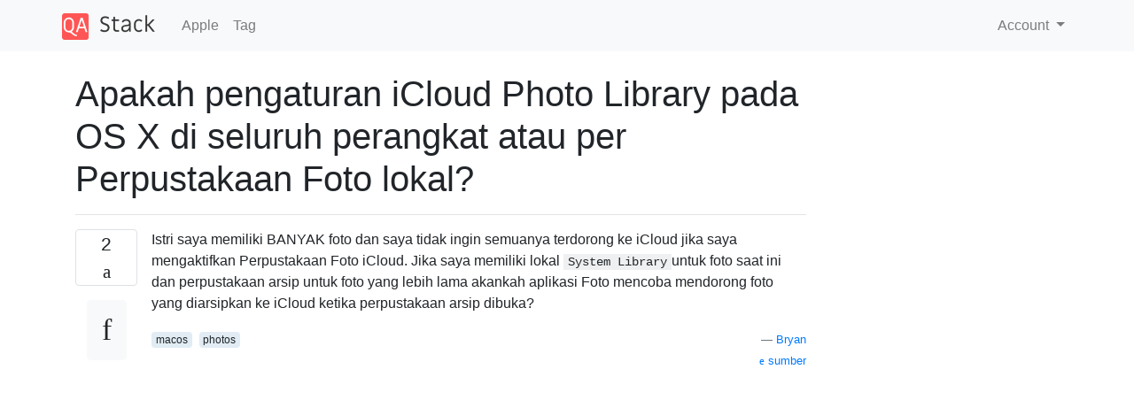

--- FILE ---
content_type: text/html; charset=utf-8
request_url: https://www.google.com/recaptcha/api2/aframe
body_size: 265
content:
<!DOCTYPE HTML><html><head><meta http-equiv="content-type" content="text/html; charset=UTF-8"></head><body><script nonce="688Dsqwm7uY1S3zCmdY0ew">/** Anti-fraud and anti-abuse applications only. See google.com/recaptcha */ try{var clients={'sodar':'https://pagead2.googlesyndication.com/pagead/sodar?'};window.addEventListener("message",function(a){try{if(a.source===window.parent){var b=JSON.parse(a.data);var c=clients[b['id']];if(c){var d=document.createElement('img');d.src=c+b['params']+'&rc='+(localStorage.getItem("rc::a")?sessionStorage.getItem("rc::b"):"");window.document.body.appendChild(d);sessionStorage.setItem("rc::e",parseInt(sessionStorage.getItem("rc::e")||0)+1);localStorage.setItem("rc::h",'1768930642376');}}}catch(b){}});window.parent.postMessage("_grecaptcha_ready", "*");}catch(b){}</script></body></html>